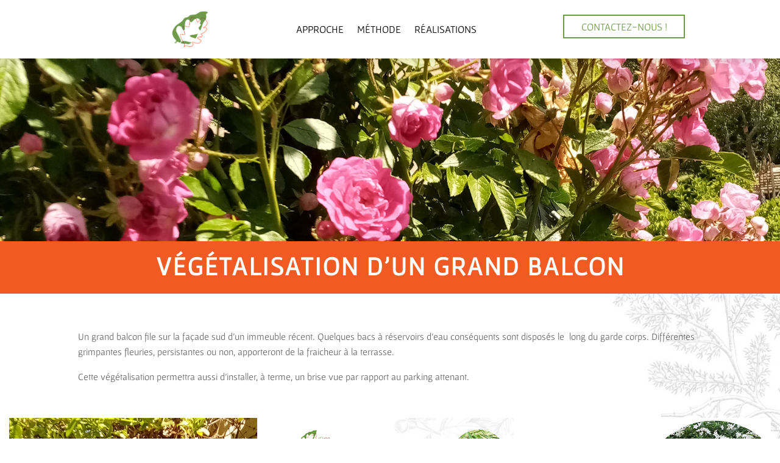

--- FILE ---
content_type: text/css; charset=utf-8
request_url: https://dunefeuillealautre.com/wp-content/et-cache/1046/et-divi-dynamic-tb-60-1046-late.css?ver=1768052057
body_size: 984
content:
.et_overlay{z-index:-1;position:absolute;top:0;left:0;display:block;width:100%;height:100%;background:hsla(0,0%,100%,.9);opacity:0;pointer-events:none;-webkit-transition:all .3s;transition:all .3s;border:1px solid #e5e5e5;-webkit-box-sizing:border-box;box-sizing:border-box;-webkit-backface-visibility:hidden;backface-visibility:hidden;-webkit-font-smoothing:antialiased}.et_overlay:before{color:#2ea3f2;content:"\E050";position:absolute;top:50%;left:50%;-webkit-transform:translate(-50%,-50%);transform:translate(-50%,-50%);font-size:32px;-webkit-transition:all .4s;transition:all .4s}.et_portfolio_image,.et_shop_image{position:relative;display:block}.et_pb_has_overlay:not(.et_pb_image):hover .et_overlay,.et_portfolio_image:hover .et_overlay,.et_shop_image:hover .et_overlay{z-index:3;opacity:1}#ie7 .et_overlay,#ie8 .et_overlay{display:none}.et_pb_module.et_pb_has_overlay{position:relative}.et_pb_module.et_pb_has_overlay .et_overlay,article.et_pb_has_overlay{border:none}
@font-face{font-family:FontAwesome;font-style:normal;font-weight:400;font-display:block;src:url(//dunefeuillealautre.com/wp-content/themes/Divi/core/admin/fonts/fontawesome/fa-regular-400.eot);src:url(//dunefeuillealautre.com/wp-content/themes/Divi/core/admin/fonts/fontawesome/fa-regular-400.eot?#iefix) format("embedded-opentype"),url(//dunefeuillealautre.com/wp-content/themes/Divi/core/admin/fonts/fontawesome/fa-regular-400.woff2) format("woff2"),url(//dunefeuillealautre.com/wp-content/themes/Divi/core/admin/fonts/fontawesome/fa-regular-400.woff) format("woff"),url(//dunefeuillealautre.com/wp-content/themes/Divi/core/admin/fonts/fontawesome/fa-regular-400.ttf) format("truetype"),url(//dunefeuillealautre.com/wp-content/themes/Divi/core/admin/fonts/fontawesome/fa-regular-400.svg#fontawesome) format("svg")}@font-face{font-family:FontAwesome;font-style:normal;font-weight:900;font-display:block;src:url(//dunefeuillealautre.com/wp-content/themes/Divi/core/admin/fonts/fontawesome/fa-solid-900.eot);src:url(//dunefeuillealautre.com/wp-content/themes/Divi/core/admin/fonts/fontawesome/fa-solid-900.eot?#iefix) format("embedded-opentype"),url(//dunefeuillealautre.com/wp-content/themes/Divi/core/admin/fonts/fontawesome/fa-solid-900.woff2) format("woff2"),url(//dunefeuillealautre.com/wp-content/themes/Divi/core/admin/fonts/fontawesome/fa-solid-900.woff) format("woff"),url(//dunefeuillealautre.com/wp-content/themes/Divi/core/admin/fonts/fontawesome/fa-solid-900.ttf) format("truetype"),url(//dunefeuillealautre.com/wp-content/themes/Divi/core/admin/fonts/fontawesome/fa-solid-900.svg#fontawesome) format("svg")}@font-face{font-family:FontAwesome;font-style:normal;font-weight:400;font-display:block;src:url(//dunefeuillealautre.com/wp-content/themes/Divi/core/admin/fonts/fontawesome/fa-brands-400.eot);src:url(//dunefeuillealautre.com/wp-content/themes/Divi/core/admin/fonts/fontawesome/fa-brands-400.eot?#iefix) format("embedded-opentype"),url(//dunefeuillealautre.com/wp-content/themes/Divi/core/admin/fonts/fontawesome/fa-brands-400.woff2) format("woff2"),url(//dunefeuillealautre.com/wp-content/themes/Divi/core/admin/fonts/fontawesome/fa-brands-400.woff) format("woff"),url(//dunefeuillealautre.com/wp-content/themes/Divi/core/admin/fonts/fontawesome/fa-brands-400.ttf) format("truetype"),url(//dunefeuillealautre.com/wp-content/themes/Divi/core/admin/fonts/fontawesome/fa-brands-400.svg#fontawesome) format("svg")}
.et_pb_with_border .et_pb_image_wrap{border:0 solid #333}.et_pb_image{margin-left:auto;margin-right:auto;line-height:0}.et_pb_image.aligncenter{text-align:center}.et_pb_image.et_pb_has_overlay a.et_pb_lightbox_image{display:block;position:relative}.et_pb_image{display:block}.et_pb_image .et_pb_image_wrap{display:inline-block;position:relative;max-width:100%}.et_pb_image .et_pb_image_wrap img[src*=".svg"]{width:auto}.et_pb_image img{position:relative}.et_pb_image_sticky{margin-bottom:0!important;display:inherit}.et_pb_image.et_pb_has_overlay .et_pb_image_wrap:hover .et_overlay{z-index:3;opacity:1}@media (min-width:981px){.et_pb_section_sticky,.et_pb_section_sticky.et_pb_bottom_divider .et_pb_row:nth-last-child(2),.et_pb_section_sticky .et_pb_column_single,.et_pb_section_sticky .et_pb_row.et-last-child,.et_pb_section_sticky .et_pb_row:last-child,.et_pb_section_sticky .et_pb_specialty_column .et_pb_row_inner.et-last-child,.et_pb_section_sticky .et_pb_specialty_column .et_pb_row_inner:last-child{padding-bottom:0!important}}@media (max-width:980px){.et_pb_image_sticky_tablet{margin-bottom:0!important;display:inherit}.et_pb_section_sticky_mobile,.et_pb_section_sticky_mobile.et_pb_bottom_divider .et_pb_row:nth-last-child(2),.et_pb_section_sticky_mobile .et_pb_column_single,.et_pb_section_sticky_mobile .et_pb_row.et-last-child,.et_pb_section_sticky_mobile .et_pb_row:last-child,.et_pb_section_sticky_mobile .et_pb_specialty_column .et_pb_row_inner.et-last-child,.et_pb_section_sticky_mobile .et_pb_specialty_column .et_pb_row_inner:last-child{padding-bottom:0!important}.et_pb_section_sticky .et_pb_row.et-last-child .et_pb_column.et_pb_row_sticky.et-last-child,.et_pb_section_sticky .et_pb_row:last-child .et_pb_column.et_pb_row_sticky:last-child{margin-bottom:0}.et_pb_image_bottom_space_tablet{margin-bottom:30px!important;display:block}.et_always_center_on_mobile{text-align:center!important;margin-left:auto!important;margin-right:auto!important}}@media (max-width:767px){.et_pb_image_sticky_phone{margin-bottom:0!important;display:inherit}.et_pb_image_bottom_space_phone{margin-bottom:30px!important;display:block}}

--- FILE ---
content_type: text/css; charset=utf-8
request_url: https://dunefeuillealautre.com/wp-content/themes/divi-child-2020/style.css?ver=4.25.0
body_size: 11
content:
/*
Theme Name: Divi Enfant
Description: Theme enfant du theme Divi.
Author: dstld
Author URI: https://distilled-art.com
Template: Divi
Version: 1.0
*/

--- FILE ---
content_type: text/css; charset=utf-8
request_url: https://dunefeuillealautre.com/wp-content/et-cache/1046/et-divi-dynamic-tb-60-1046-late.css
body_size: 984
content:
.et_overlay{z-index:-1;position:absolute;top:0;left:0;display:block;width:100%;height:100%;background:hsla(0,0%,100%,.9);opacity:0;pointer-events:none;-webkit-transition:all .3s;transition:all .3s;border:1px solid #e5e5e5;-webkit-box-sizing:border-box;box-sizing:border-box;-webkit-backface-visibility:hidden;backface-visibility:hidden;-webkit-font-smoothing:antialiased}.et_overlay:before{color:#2ea3f2;content:"\E050";position:absolute;top:50%;left:50%;-webkit-transform:translate(-50%,-50%);transform:translate(-50%,-50%);font-size:32px;-webkit-transition:all .4s;transition:all .4s}.et_portfolio_image,.et_shop_image{position:relative;display:block}.et_pb_has_overlay:not(.et_pb_image):hover .et_overlay,.et_portfolio_image:hover .et_overlay,.et_shop_image:hover .et_overlay{z-index:3;opacity:1}#ie7 .et_overlay,#ie8 .et_overlay{display:none}.et_pb_module.et_pb_has_overlay{position:relative}.et_pb_module.et_pb_has_overlay .et_overlay,article.et_pb_has_overlay{border:none}
@font-face{font-family:FontAwesome;font-style:normal;font-weight:400;font-display:block;src:url(//dunefeuillealautre.com/wp-content/themes/Divi/core/admin/fonts/fontawesome/fa-regular-400.eot);src:url(//dunefeuillealautre.com/wp-content/themes/Divi/core/admin/fonts/fontawesome/fa-regular-400.eot?#iefix) format("embedded-opentype"),url(//dunefeuillealautre.com/wp-content/themes/Divi/core/admin/fonts/fontawesome/fa-regular-400.woff2) format("woff2"),url(//dunefeuillealautre.com/wp-content/themes/Divi/core/admin/fonts/fontawesome/fa-regular-400.woff) format("woff"),url(//dunefeuillealautre.com/wp-content/themes/Divi/core/admin/fonts/fontawesome/fa-regular-400.ttf) format("truetype"),url(//dunefeuillealautre.com/wp-content/themes/Divi/core/admin/fonts/fontawesome/fa-regular-400.svg#fontawesome) format("svg")}@font-face{font-family:FontAwesome;font-style:normal;font-weight:900;font-display:block;src:url(//dunefeuillealautre.com/wp-content/themes/Divi/core/admin/fonts/fontawesome/fa-solid-900.eot);src:url(//dunefeuillealautre.com/wp-content/themes/Divi/core/admin/fonts/fontawesome/fa-solid-900.eot?#iefix) format("embedded-opentype"),url(//dunefeuillealautre.com/wp-content/themes/Divi/core/admin/fonts/fontawesome/fa-solid-900.woff2) format("woff2"),url(//dunefeuillealautre.com/wp-content/themes/Divi/core/admin/fonts/fontawesome/fa-solid-900.woff) format("woff"),url(//dunefeuillealautre.com/wp-content/themes/Divi/core/admin/fonts/fontawesome/fa-solid-900.ttf) format("truetype"),url(//dunefeuillealautre.com/wp-content/themes/Divi/core/admin/fonts/fontawesome/fa-solid-900.svg#fontawesome) format("svg")}@font-face{font-family:FontAwesome;font-style:normal;font-weight:400;font-display:block;src:url(//dunefeuillealautre.com/wp-content/themes/Divi/core/admin/fonts/fontawesome/fa-brands-400.eot);src:url(//dunefeuillealautre.com/wp-content/themes/Divi/core/admin/fonts/fontawesome/fa-brands-400.eot?#iefix) format("embedded-opentype"),url(//dunefeuillealautre.com/wp-content/themes/Divi/core/admin/fonts/fontawesome/fa-brands-400.woff2) format("woff2"),url(//dunefeuillealautre.com/wp-content/themes/Divi/core/admin/fonts/fontawesome/fa-brands-400.woff) format("woff"),url(//dunefeuillealautre.com/wp-content/themes/Divi/core/admin/fonts/fontawesome/fa-brands-400.ttf) format("truetype"),url(//dunefeuillealautre.com/wp-content/themes/Divi/core/admin/fonts/fontawesome/fa-brands-400.svg#fontawesome) format("svg")}
.et_pb_with_border .et_pb_image_wrap{border:0 solid #333}.et_pb_image{margin-left:auto;margin-right:auto;line-height:0}.et_pb_image.aligncenter{text-align:center}.et_pb_image.et_pb_has_overlay a.et_pb_lightbox_image{display:block;position:relative}.et_pb_image{display:block}.et_pb_image .et_pb_image_wrap{display:inline-block;position:relative;max-width:100%}.et_pb_image .et_pb_image_wrap img[src*=".svg"]{width:auto}.et_pb_image img{position:relative}.et_pb_image_sticky{margin-bottom:0!important;display:inherit}.et_pb_image.et_pb_has_overlay .et_pb_image_wrap:hover .et_overlay{z-index:3;opacity:1}@media (min-width:981px){.et_pb_section_sticky,.et_pb_section_sticky.et_pb_bottom_divider .et_pb_row:nth-last-child(2),.et_pb_section_sticky .et_pb_column_single,.et_pb_section_sticky .et_pb_row.et-last-child,.et_pb_section_sticky .et_pb_row:last-child,.et_pb_section_sticky .et_pb_specialty_column .et_pb_row_inner.et-last-child,.et_pb_section_sticky .et_pb_specialty_column .et_pb_row_inner:last-child{padding-bottom:0!important}}@media (max-width:980px){.et_pb_image_sticky_tablet{margin-bottom:0!important;display:inherit}.et_pb_section_sticky_mobile,.et_pb_section_sticky_mobile.et_pb_bottom_divider .et_pb_row:nth-last-child(2),.et_pb_section_sticky_mobile .et_pb_column_single,.et_pb_section_sticky_mobile .et_pb_row.et-last-child,.et_pb_section_sticky_mobile .et_pb_row:last-child,.et_pb_section_sticky_mobile .et_pb_specialty_column .et_pb_row_inner.et-last-child,.et_pb_section_sticky_mobile .et_pb_specialty_column .et_pb_row_inner:last-child{padding-bottom:0!important}.et_pb_section_sticky .et_pb_row.et-last-child .et_pb_column.et_pb_row_sticky.et-last-child,.et_pb_section_sticky .et_pb_row:last-child .et_pb_column.et_pb_row_sticky:last-child{margin-bottom:0}.et_pb_image_bottom_space_tablet{margin-bottom:30px!important;display:block}.et_always_center_on_mobile{text-align:center!important;margin-left:auto!important;margin-right:auto!important}}@media (max-width:767px){.et_pb_image_sticky_phone{margin-bottom:0!important;display:inherit}.et_pb_image_bottom_space_phone{margin-bottom:30px!important;display:block}}